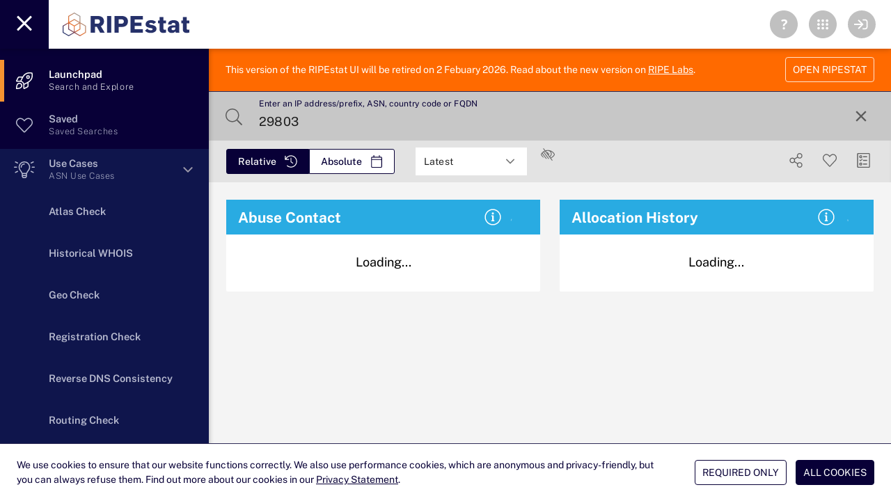

--- FILE ---
content_type: text/css
request_url: https://stat.ripe.net/app/assets/public-sans.css
body_size: 263
content:
@font-face{font-family:Public SansVariable;font-style:normal;font-display:swap;font-weight:100 900;src:url(/app/assets/public-sans-latin-variable-wghtOnly-normal.woff2) format("woff2");unicode-range:U+0000-00FF,U+0131,U+0152-0153,U+02BB-02BC,U+02C6,U+02DA,U+02DC,U+2000-206F,U+2074,U+20AC,U+2122,U+2191,U+2193,U+2212,U+2215,U+FEFF,U+FFFD}@font-face{font-family:Public SansVariable;font-style:normal;font-display:swap;font-weight:100 900;src:url(/app/assets/public-sans-latin-ext-variable-wghtOnly-normal.woff2) format("woff2");unicode-range:U+0100-024F,U+0259,U+1E00-1EFF,U+2020,U+20A0-20AB,U+20AD-20CF,U+2113,U+2C60-2C7F,U+A720-A7FF}@font-face{font-family:Public SansVariable;font-style:normal;font-display:swap;font-weight:100 900;src:url(/app/assets/public-sans-vietnamese-variable-wghtOnly-normal.woff2) format("woff2");unicode-range:U+0102-0103,U+0110-0111,U+0128-0129,U+0168-0169,U+01A0-01A1,U+01AF-01B0,U+1EA0-1EF9,U+20AB}@font-face{font-family:Public SansVariable;font-style:italic;font-display:swap;font-weight:100 900;src:url(/app/assets/public-sans-latin-variable-wghtOnly-italic.woff2) format("woff2");unicode-range:U+0000-00FF,U+0131,U+0152-0153,U+02BB-02BC,U+02C6,U+02DA,U+02DC,U+2000-206F,U+2074,U+20AC,U+2122,U+2191,U+2193,U+2212,U+2215,U+FEFF,U+FFFD}@font-face{font-family:Public SansVariable;font-style:italic;font-display:swap;font-weight:100 900;src:url(/app/assets/public-sans-latin-ext-variable-wghtOnly-italic.woff2) format("woff2");unicode-range:U+0100-024F,U+0259,U+1E00-1EFF,U+2020,U+20A0-20AB,U+20AD-20CF,U+2113,U+2C60-2C7F,U+A720-A7FF}@font-face{font-family:Public SansVariable;font-style:italic;font-display:swap;font-weight:100 900;src:url(/app/assets/public-sans-vietnamese-variable-wghtOnly-italic.woff2) format("woff2");unicode-range:U+0102-0103,U+0110-0111,U+0128-0129,U+0168-0169,U+01A0-01A1,U+01AF-01B0,U+1EA0-1EF9,U+20AB}
